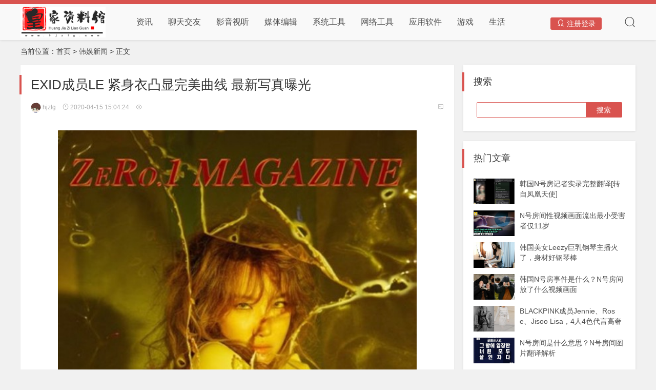

--- FILE ---
content_type: text/html
request_url: http://www.hjzlg.com/hanyuxinwen/15770.html
body_size: 6817
content:
<!DOCTYPE html>
<html>
<head>
<meta name="viewport" content="width=device-width,initial-scale=1.0,minimum-scale=1.0,maximum-scale=1.0">
<meta http-equiv="X-UA-Compatible" content="IE=edge">
<meta name="renderer" content="webkit">
<meta http-equiv="Content-Type" content="text/html; charset=utf-8">
<title>EXID成员LE 紧身衣凸显完美曲线 最新写真曝光-韩娱新闻-皇家资料馆</title>
<meta name="keywords" content="EXID,LE,曝光,紧身衣,曲线" />
<meta name="description" content="																														太美了~~口水滴答滴答~~~的~~~~~~~~~~EXID成员LE近日为某杂志最新一期拍摄了一组写真.." />
<link rel="stylesheet" href="/skin/hjzlg/css/swiper-3.3.1.min.css" type="text/css" media="all">
<link rel="stylesheet" href="/skin/hjzlg/css/style.css" type="text/css" media="all">
<link rel="stylesheet" href="/skin/hjzlg/css/iconfont.css" type="text/css" media="all">
<link href="/skin/hjzlg/images/favicon.ico" type="image/x-icon" rel="icon"/>
<script src="/skin/hjzlg/js/jquery-2.2.4.min.js" type="text/javascript"></script>
<script src="/skin/hjzlg/js/swiper-3.3.1.min.js"></script>
<script src="/skin/hjzlg/js/jquery-ias.js"></script>
<script src="/skin/hjzlg/js/jquery.lazyload.js"></script>
<script type="text/javascript" src="/e/data/js/ajax.js"></script>
</head>
<body>
<div class="header">
  <div class="wide">
    <div class="logo fl"><a href="/" title="皇家资料馆"><img src="/skin/hjzlg/images/logo.png" alt="皇家资料馆"></a></div>
    <div class="nav fl">
      <ul class="clearfix">
      <li class=""><a href="/jiaocheng/">资讯</a></li>
        <li class="li-cate"><a href="/liaotianjiaoyou/" >聊天交友</a></li>
        <li class="li-cate"><a href="/bofangqi/" >影音视听</a></li>
        <li class="li-cate"><a href="/shipinbianji/" >媒体编辑</a></li>
        <li class="li-cate"><a href="/xitonggongju/" >系统工具</a></li>
        <li class="li-cate"><a href="/wangluogongju/" >网络工具</a></li>
        <li class="li-cate"><a href="/yingyongruanjian/" >应用软件</a></li>
        <li class="li-cate"><a href="/youxixiazai/" >游戏</a></li>
        <li class="li-cate"><a href="/shenghuofuwu/" >生活</a></li>
      </ul>
    </div>
    <script src="/e/member/login/loginjs.php"></script>
    <div class="search" style="display:none">
      <form onsubmit="return checkSearchForm()" method="post" name="searchform" action="/e/search/index.php" >
        <input name="keyboard" size="11" id="edtSearch" type="text" placeholder="输入关键字" class="soneirong">
        <button class="search-submit sousuo" id="btnPost" type="submit"><i class="iconfont icon-sousuo"></i></button>
        <input type="hidden" value="title" name="show">
        <input type="hidden" value="1" name="tempid">
        <input type="hidden" value="news" name="tbname">
        <input name="mid" value="1" type="hidden">
        <input name="dopost" value="search" type="hidden">
      </form>
    </div>
  </div>
</div>
<div class="main wide">
  <div class="place mb15">当前位置：<a href="/">首页</a>&nbsp;>&nbsp;<a href="/hanyuxinwen/">韩娱新闻</a> > 正文 </div>
  <div class="left fl">
    <div class="info-main tx-box pd20">
      <div class="info-title">
        <h1>EXID成员LE 紧身衣凸显完美曲线 最新写真曝光</h1>
        <small> <span class="fr"><a href="/hanyuxinwen/15770.html#tx-comments" title="查看评论"><i class="iconfont icon-liuyan"></i> <script src=/e/public/ViewClick/?classid=32&id=15770&down=2></script></a></span> <span><a href="/e/space/listuseract.php?mid=1&tempid=16&userid=4" class="list-user"><img src="/skin/hjzlg/images/tx.jpg" alt="hjzlg"> hjzlg</a></span> <span class="mr10"><i class="iconfont icon-shizhong"></i> 2020-04-15 15:04:24</span> <span class="mr10"><i class="iconfont icon-attention"></i> <script src=/e/public/ViewClick/?classid=32&id=15770&addclick=1></script></span> </small> <i></i> </div>
      <!--<div class="mb20"> 
      	<div class="pcd_ad"><script src=/d/js/acmsd/thea13.js></script></div>
        <div class="mbd_ad"><table width="100%" height="90"style="background-color:#F88;">
    <tr align="center">
      <td style="text-align: center;color: #fff;line-height: 90px;">时人不识凌云木，直待凌云始道高</td>
    </tr>
  </table></div>
      </div>-->
      <div class="info-con mb15">
         <table align="center" border="0" cellpadding="3" cellspacing="1" width="100%">
	<tbody>
		<tr>
			<td align="center"><a href="/d/file/2020-04-15/88474cfed815a53ca1f84ae68e02b0c2.jpg" target="_blank"><img border="0" src="/d/file/2020-04-15/88474cfed815a53ca1f84ae68e02b0c2.jpg" width="700" /></a></td>
		</tr>
		<tr>
			<td align="center"><a href="/d/file/2020-04-15/dae6badc8ea1e9eecacdb8628c29ec24.jpg" target="_blank"><img border="0" src="/d/file/2020-04-15/dae6badc8ea1e9eecacdb8628c29ec24.jpg" width="700" /></a></td>
		</tr>
		<tr>
			<td align="center"><a href="/d/file/2020-04-15/7ce70eade5a1e1a6f0ec2f25659be1c6.jpg" target="_blank"><img border="0" src="/d/file/2020-04-15/7ce70eade5a1e1a6f0ec2f25659be1c6.jpg" width="700" /></a></td>
		</tr>
		<tr>
			<td align="center"><a href="/d/file/2020-04-15/a451a564f50976064617697729c2f718.jpg" target="_blank"><img border="0" src="/d/file/2020-04-15/a451a564f50976064617697729c2f718.jpg" width="700" /></a></td>
		</tr>
	</tbody>
</table>
太美了~~口水滴答滴答~~~的~~~~~~~~~~EXID成员LE近日为某杂志最新一期拍摄了一组写真.. 
      </div>
      <div class="pagebar"></div>
      <!--<div class="mb20"> 
      	<div class="pcd_ad"><script src=/d/js/acmsd/thea14.js></script></div>
        <div class="mbd_ad"><table width="100%" height="90"style="background-color:#F88;">
    <tr align="center">
      <td style="text-align: center;color: #fff;line-height: 90px;">长风破浪会有时，直挂云帆济沧海</td>
    </tr>
  </table></div>
      </div>-->
      <div class="info-tags mb20"> <i class="iconfont icon-sale"></i>  </div>
      <div class="info-zan ta-c"> <a href="javascript:;" class="share"><i class="iconfont icon-fenxiang"></i></a> <a href="JavaScript:makeRequest('/e/public/digg/?classid=32&id=15770&dotop=1&doajax=1&ajaxarea=diggnum','EchoReturnedText','GET','');" title="点个赞" class="sf-praise-sdk zan"><i class="iconfont icon-zantong"></i>
        <p><span class="sf-praise-sdk" id="diggnum"><script type="text/javascript" src="/e/public/ViewClick/?classid=32&id=15770&down=5"></script></span></p>
        </a> <a href="javascript:;" class="sponsor"><i class="iconfont icon-redpacket"></i></a> <a href="/e/member/fava/add/?classid=32&id=15770" title="收藏本文" class="ico-favorite" target="_blank"><i class="iconfont icon-xihuan"></i></a> </div>
    </div>
    <div class="info-next tx-box mb15">
      <ul class="clearfix">
        <li class="fl">上一篇：<a href='/hanyuxinwen/15769.html'>朴海镇首尔参加国会议员选举投票 口罩也很帅气</a> </li>
        <li class="fr">下一篇：<a href='/hanyuxinwen/15771.html'>全昭旻签约KINGKONG新公司 与李光洙成同门</a> </li>
      </ul>
    </div>
    <div class="info-user tx-box mb15"> <a href="/e/space/listuseract.php?mid=1&tempid=16&userid=4"><img src="/skin/hjzlg/images/tx.jpg" alt="hjzlg"></a>
      <h3 class="f-16"><a href="/e/space/listuseract.php?mid=1&tempid=16&userid=4" title="hjzlg员的主页">hjzlg <i class="iconfont icon-shouye"></i></a></h3>
      <p class="f-hui"></p>
    </div>
    <div class="info-close tx-box mb15 clearfix">
      <h2>猜你喜欢</h2>
      <ul class="clearfix img-noslt1">
        <li> <a href="/hanyuxinwen/15760.html" class="img-x"><img src="/d/file/2020-04-14/f47289a596550d7c441d86b78a04f120.jpg" alt="宝拉 休闲装展现健康完美好身材 最新写真曝光"></a>
          <h3><a href="/hanyuxinwen/15760.html">宝拉 休闲装展现健康完美好身材 最</a></h3>
        </li><li> <a href="/hanyuxinwen/15757.html" class="img-x"><img src="/d/file/2020-04-14/843c0f0cbfb1013c9a1e5e46cb1ce4b6.jpg" alt="金高银 皮肤白皙单 时装杂志封面曝光 眼皮帅气可爱"></a>
          <h3><a href="/hanyuxinwen/15757.html">金高银 皮肤白皙单 时装杂志封面曝</a></h3>
        </li><li> <a href="/hanyuxinwen/15752.html" class="img-x"><img src="/d/file/2020-04-14/495db9f7768fffa71cdd29dabcb4d50e.jpg" alt="李娜英 优雅恬静气质姣好 最新代言宣传照曝光"></a>
          <h3><a href="/hanyuxinwen/15752.html">李娜英 优雅恬静气质姣好 最新代言</a></h3>
        </li><li> <a href="/hanyuxinwen/15741.html" class="img-x"><img src="/d/file/2020-04-13/ded37d49ceaf1a7717e04f8aabd29aab.jpg" alt="tvN《花样年华》刘智泰 李宝英 主演 角色海报曝光"></a>
          <h3><a href="/hanyuxinwen/15741.html">tvN《花样年华》刘智泰 李宝英 主</a></h3>
        </li><li> <a href="/hanyuxinwen/15735.html" class="img-x"><img src="/d/file/2020-04-13/57dabd977f8fa814c10d77ff5606d842.jpg" alt="April 回归造型又美又飒令人期待 新专辑宣传照曝光"></a>
          <h3><a href="/hanyuxinwen/15735.html">April 回归造型又美又飒令人期待 </a></h3>
        </li><li> <a href="/hanyuxinwen/15734.html" class="img-x"><img src="/d/file/2020-04-13/3d39fe2277fea5aab4070cae04751186.jpg" alt="JENNIE 完美身材大秀马甲线 最新代言宣传照曝光"></a>
          <h3><a href="/hanyuxinwen/15734.html">JENNIE 完美身材大秀马甲线 最新代</a></h3>
        </li><li> <a href="/hanguodianying/15724.html" class="img-x"><img src="/d/file/2020-04-12/b9276a6d2306449d1e986aee69604f03.jpg" alt="韩国电影《The Table》林秀晶、郑有美、韩艺礼 中字下载"></a>
          <h3><a href="/hanguodianying/15724.html">韩国电影《The Table》林秀晶、郑</a></h3>
        </li><li> <a href="/hanyuxinwen/15643.html" class="img-x"><img src="/d/file/2020-04-10/bca395c23a2c0bcd48699f954b3147ee.jpg" alt="泫雅 白T牛仔裤难掩完美好身材 最新代言宣传照曝光"></a>
          <h3><a href="/hanyuxinwen/15643.html">泫雅 白T牛仔裤难掩完美好身材 最</a></h3>
        </li><li> <a href="/hanyuxinwen/15625.html" class="img-x"><img src="/d/file/2020-04-09/1292b2edbe53524cecfc7594c833d9d0.jpg" alt="新剧《Oh My Baby》最新海报曝光  张娜拉主演tvN"></a>
          <h3><a href="/hanyuxinwen/15625.html">新剧《Oh My Baby》最新海报曝光  </a></h3>
        </li><li> <a href="/hanyuxinwen/15621.html" class="img-x"><img src="/d/file/2020-04-09/a26c49dd8fb84da850f786a8f8971a83.jpg" alt="孔晓振 碎花裙演绎春日浪漫 代言宣传照曝光"></a>
          <h3><a href="/hanyuxinwen/15621.html">孔晓振 碎花裙演绎春日浪漫 代言宣</a></h3>
        </li>      </ul>
    </div>
    <div id="tx-comments" class="tx-box mb20 pd20">      
      <!--评论框-->
      <div class="post tx-comment" id="divCommentPost">
        <div class="pl-520am" data-id="15770" data-classid="32" data-showhot="0"></div>
<script type="text/javascript" src="/e/extend/lgyPl/api.js"></script>        
      </div>
    </div>
  </div>
  <div class="right side-box fr ">
      <dl class="function" id="divSearchPanel">
        <dt class="function_t">搜索</dt>
        <dd class="function_c">
          <div>
            <form onsubmit="return checkSearchForm()" method="post" name="searchform" action="/e/search/index.php" >
              <input type="text" name="keyboard" size="11"/>
              <input type="submit" value="搜索"/>
              <input type="hidden" value="title" name="show">
        <input type="hidden" value="1" name="tempid">
        <input type="hidden" value="news" name="tbname">
        <input name="mid" value="1" type="hidden">
        <input name="dopost" value="search" type="hidden">
            </form>
          </div>
        </dd>
      </dl>
      <!--<dl class="function" id="gg1">
            <dt style="display:none;"></dt>
            <dd class="function_c">
              <div><script src=/d/js/acmsd/thea1.js></script></div>
            </dd>
          </dl>-->
      <dl class="function" id="divtxhotlist">
        <dt class="function_t">热门文章</dt>
        <dd class="function_c">
          <ul>
                      <li class="tx-imglist"><a href="/hanyuxinwen/15320.html" title="韩国N号房记者实录完整翻译[转自凤凰天使]"><span class="tx-imglist-box" style="height:50px;"><img src="/d/file/2020-03-23/bd0663e37c501e6794e34afd62d6a4eb.jpg" alt="韩国N号房记者实录完整翻译[转自凤凰天使]"></span>
              <p>韩国N号房记者实录完整翻译[转自凤凰天使]</p>
              </a></li>
                        <li class="tx-imglist"><a href="/hanyuxinwen/15318.html" title="N号房间性视频画面流出最小受害者仅11岁"><span class="tx-imglist-box" style="height:50px;"><img src="/d/file/2020-03-23/229f12d2fbf467b90a2886e1d710f669.jpg" alt="N号房间性视频画面流出最小受害者仅11岁"></span>
              <p>N号房间性视频画面流出最小受害者仅11岁</p>
              </a></li>
                        <li class="tx-imglist"><a href="/hanyuxinwen/15782.html" title="韩国美女Leezy巨乳钢琴主播火了，身材好钢琴棒"><span class="tx-imglist-box" style="height:50px;"><img src="/d/file/2020-04-15/a14c35512da19e41d573b8aa2f4887fb.jpg" alt="韩国美女Leezy巨乳钢琴主播火了，身材好钢琴棒"></span>
              <p>韩国美女Leezy巨乳钢琴主播火了，身材好钢琴棒</p>
              </a></li>
                        <li class="tx-imglist"><a href="/hanyuxinwen/15316.html" title="韩国N号房事件是什么？N号房间放了什么视频画面"><span class="tx-imglist-box" style="height:50px;"><img src="/d/file/2020-03-23/89c4a6b2d78890de5a94876fbdc87a9d.jpg" alt="韩国N号房事件是什么？N号房间放了什么视频画面"></span>
              <p>韩国N号房事件是什么？N号房间放了什么视频画面</p>
              </a></li>
                        <li class="tx-imglist"><a href="/hanyuxinwen/17498.html" title="BLACKPINK成员Jennie、Rose、Jisoo Lisa，4人4色代言高奢品牌"><span class="tx-imglist-box" style="height:50px;"><img src="/d/file/2020-06-26/smalld2ee260e29149f589a49af3953eaf5901593166792.jpg" alt="BLACKPINK成员Jennie、Rose、Jisoo Lisa，4人4色代言高奢品牌"></span>
              <p>BLACKPINK成员Jennie、Rose、Jisoo Lisa，4人4色代言高奢品牌</p>
              </a></li>
                        <li class="tx-imglist"><a href="/hanyuxinwen/15319.html" title="N号房间是什么意思？N号房间图片翻译解析"><span class="tx-imglist-box" style="height:50px;"><img src="/d/file/2020-03-23/8df6a07a3f6031f17c2cf2e6b34890d9.jpg" alt="N号房间是什么意思？N号房间图片翻译解析"></span>
              <p>N号房间是什么意思？N号房间图片翻译解析</p>
              </a></li>
                        <li class="tx-imglist"><a href="/hanyuxinwen/15704.html" title="金智秀的亲姐姐金智允颜值也是爆表啊，虽然已是两个孩子的妈妈"><span class="tx-imglist-box" style="height:50px;"><img src="/d/file/2020-04-11/b57b10792c5d2b77424d7cfb23cbbe17.jpg" alt="金智秀的亲姐姐金智允颜值也是爆表啊，虽然已是两个孩子的妈妈"></span>
              <p>金智秀的亲姐姐金智允颜值也是爆表啊，虽然已是两个孩子的妈妈</p>
              </a></li>
                        <li class="tx-imglist"><a href="/hanyuxinwen/18059.html" title="新剧《当我最漂亮的时候》林秀香选河锡辰还是金志洙？"><span class="tx-imglist-box" style="height:50px;"><img src="/d/file/2020-07-31/small3ea2a3cd7807cc0ffdab1f5b835fb11e1596200347.jpg" alt="新剧《当我最漂亮的时候》林秀香选河锡辰还是金志洙？"></span>
              <p>新剧《当我最漂亮的时候》林秀香选河锡辰还是金志洙？</p>
              </a></li>
                        <li class="tx-imglist"><a href="/hanyuxinwen/15434.html" title="N号房背后的韩娱圈大瓜,赵博主曝光了朱镇模聊天记录"><span class="tx-imglist-box" style="height:50px;"><img src="/d/file/2020-03-27/4d578df667738b53bf4a703c02db817f.jpg" alt="N号房背后的韩娱圈大瓜,赵博主曝光了朱镇模聊天记录"></span>
              <p>N号房背后的韩娱圈大瓜,赵博主曝光了朱镇模聊天记录</p>
              </a></li>
                        <li class="tx-imglist"><a href="/hanyuxinwen/16646.html" title="《蒙面歌王》历代长期连胜歌王Top5大盘点"><span class="tx-imglist-box" style="height:50px;"><img src="/d/file/2020-05-13/smalldc71278a508a0d5e4a8e0ecdef0e33631589367164.jpg" alt="《蒙面歌王》历代长期连胜歌王Top5大盘点"></span>
              <p>《蒙面歌王》历代长期连胜歌王Top5大盘点</p>
              </a></li>
                      </ul>
        </dd>
      </dl>
      <!--<dl class="function" id="gg1">-->
           <!-- <dt style="display:none;"></dt>-->
          <!--  <dd class="function_c">-->
            <!--  <div><script src=/d/js/acmsd/thea2.js></script></div>-->
           <!-- </dd>-->
       <!--   </dl>-->
      <dl class="function" id="divrandtag">
      	<dt class="function_t">热门标签</dt>
        	<dd class="function_c">
            	<div>
                    <a href="/e/tags/?tagname=N%E5%8F%B7%E6%88%BF"  target="_blank" title="56个话题" class="tags6">N号房</a>        <a href="/e/tags/?tagname=%E5%AE%8B%E4%BB%B2%E5%9F%BA"  target="_blank" title="44个话题" class="tags1">宋仲基</a>        <a href="/e/tags/?tagname=%E5%AE%8B%E6%85%A7%E4%B9%94"  target="_blank" title="39个话题" class="tags6">宋慧乔</a>        <a href="/e/tags/?tagname=%E9%87%91%E5%9C%A8%E4%B8%AD"  target="_blank" title="33个话题" class="tags2">金在中</a>        <a href="/e/tags/?tagname=%E9%87%91%E8%AF%B7%E5%A4%8F"  target="_blank" title="25个话题" class="tags2">金请夏</a>        <a href="/e/tags/?tagname=%E7%B4%A0%E5%AA%9B%E6%A1%88"  target="_blank" title="23个话题" class="tags0">素媛案</a>        <a href="/e/tags/?tagname=%E6%9E%97%E5%85%81%E5%84%BF"  target="_blank" title="18个话题" class="tags5">林允儿</a>        <a href="/e/tags/?tagname=%E6%9C%B4%E6%B5%B7%E9%95%87"  target="_blank" title="16个话题" class="tags2">朴海镇</a>        <a href="/e/tags/?tagname=%E5%AE%8B%E6%99%BA%E5%AD%9D"  target="_blank" title="14个话题" class="tags5">宋智孝</a>        <a href="/e/tags/?tagname=%E5%AF%84%E7%94%9F%E8%99%AB"  target="_blank" title="13个话题" class="tags2">寄生虫</a>        <a href="/e/tags/?tagname=%E6%9C%BA%E6%99%BA%E7%9A%84%E5%8C%BB%E7%94%9F%E7%94%9F%E6%B4%BB"  target="_blank" title="11个话题" class="tags5">机智的医生生活</a>        <a href="/e/tags/?tagname=%E9%87%91%E8%B5%9B%E7%BA%B6"  target="_blank" title="11个话题" class="tags3">金赛纶</a>        <a href="/e/tags/?tagname=%E6%A2%A8%E6%B3%B0%E9%99%A2class"  target="_blank" title="8个话题" class="tags0">梨泰院class</a>        <a href="/e/tags/?tagname=%E5%B4%94%E9%92%9F%E8%AE%AD%E8%A2%AB%E5%88%A4%E5%88%911%E5%B9%B4"  target="_blank" title="6个话题" class="tags0">崔钟训被判刑1年</a>        <a href="/e/tags/?tagname=%E7%BB%93%E8%BF%87%E4%B8%80%E6%AC%A1%E4%BA%86"  target="_blank" title="4个话题" class="tags0">结过一次了</a>        <a href="/e/tags/?tagname=%E6%9D%8E%E4%B8%96%E8%8B%B1"  target="_blank" title="4个话题" class="tags6">李世英</a>        <a href="/e/tags/?tagname=%E5%A4%A9%E6%B0%94%E5%A5%BD%E7%9A%84%E8%AF%9D"  target="_blank" title="3个话题" class="tags6">天气好的话</a>        <a href="/e/tags/?tagname=%E7%94%B3%E4%B8%96%E6%99%AF"  target="_blank" title="2个话题" class="tags0">申世景</a>        <a href="/e/tags/?tagname=%E6%9C%B4%E5%96%84%E6%85%A7"  target="_blank" title="2个话题" class="tags0">朴善慧</a>        <a href="/e/tags/?tagname=%E5%9C%A8%E7%BA%BF%E7%BF%BB%E8%AF%91"  target="_blank" title="1个话题" class="tags3">在线翻译</a>        <a href="/e/tags/?tagname=%E9%87%91%E7%B4%A0%E6%81%A9"  target="_blank" title="1个话题" class="tags5">金素恩</a>        <a href="/e/tags/?tagname=%E6%88%91%E4%BC%9A%E5%8E%BB%E6%89%BE%E4%BD%A0"  target="_blank" title="1个话题" class="tags2">我会去找你</a>                    </div>
             </dd>
        </dl>    
      <div class="fixed-location">
        <div class="fixed-con">
          <dl class="function" id="gg1">
            <dt style="display:none;"></dt>
            <dd class="function_c">
              <div><script src=/d/js/acmsd/thea3.js></script></div>
            </dd>
          </dl>
        </div>
      </div>
    </div>
</div>
<div class="main-location"></div>
<div class="footer">
  <dl class="wide">
    <dd>
      <h2></h2>
      <ul>
        <li><a href="/about.html">关于我们</a></li>
        <li></li>
        <li></li>
        <li></li>
      </ul>
    </dd>
    <dd>
      <h2></h2>
      <ul>
        <li><a href="/contactus.html">联系我们</a></li>
        <li></li>
        <li></li>
        <li></li>
      </ul>
    </dd>
    <dd>
      <h2></h2>
      <ul>
        <li><a href="/copyright.html">版权声明</a></li>
        <li></li>
        <li></li>
        <li></li>
      </ul>
    </dd>
    <dd>
      <h2></h2>
      <ul>
        <li><a href="/ad.html">广告联系</a></li>
        <li></li>
        <li></li>
        <li></li>
      </ul>
    </dd>
  </dl>
</div>
<div class="copy">
  <div class="wide"> Powered By <a href="http://www.hjzlg.com" title="皇家资料馆" target="_blank">皇家资料馆</a> Copyright © 2022<script>
var _hmt = _hmt || [];
(function() {
  var hm = document.createElement("script");
  hm.src = "https://hm.baidu.com/hm.js?7811b43d7ee9b01bfdf538be27efa395";
  var s = document.getElementsByTagName("script")[0]; 
  s.parentNode.insertBefore(hm, s);
})();
</script></div>
</div>
<script>
(function(){
    var bp = document.createElement('script');
    var curProtocol = window.location.protocol.split(':')[0];
    if (curProtocol === 'https') {
        bp.src = 'https://zz.bdstatic.com/linksubmit/push.js';
    }
    else {
        bp.src = 'http://push.zhanzhang.baidu.com/push.js';
    }
    var s = document.getElementsByTagName("script")[0];
    s.parentNode.insertBefore(bp, s);
})();
</script>


<script src="/skin/hjzlg/js/main.js"></script>
<div class="sponsor-box pop-box" style="display:none;">

  <div class="pop-off1"></div>
</div>
<div class="share-box pop-box" style="display:none;">
  <div class="pop-con">
    <h2><a href="javascript:void(0)" class="pop-off fr"><i class="iconfont icon-guanbi1"></i></a>在线分享</h2>
    <div class="pd20">
      <div class="bdsharebuttonbox"><a href="#" class="bds_more" data-cmd="more"></a><a href="#" class="bds_qzone" data-cmd="qzone" title="分享到QQ空间"></a><a href="#" class="bds_tsina" data-cmd="tsina" title="分享到新浪微博"></a><a href="#" class="bds_tqq" data-cmd="tqq" title="分享到腾讯微博"></a><a href="#" class="bds_renren" data-cmd="renren" title="分享到人人网"></a><a href="#" class="bds_weixin" data-cmd="weixin" title="分享到微信"></a></div>
      <script>window._bd_share_config={"common":{"bdSnsKey":{},"bdText":"","bdMini":"2","bdMiniList":false,"bdPic":"","bdStyle":"0","bdSize":"32"},"share":{}};with(document)0[(getElementsByTagName('head')[0]||body).appendChild(createElement('script')).src='/static/api/js/share.js?v=89860593.js?cdnversion='+~(-new Date()/36e5)];</script> </div>
  </div>
  <div class="pop-off1"></div>
</div>
<div class="gotop" style="display:none"><i class="iconfont icon-dingbu"></i></div>
</body>
</html>

--- FILE ---
content_type: text/html; charset=utf-8
request_url: http://www.hjzlg.com/e/extend/lgyPl/list.php?ajax=1&_t=1768716403000
body_size: 181
content:
{"err_msg":"success","data":[],"total":0,"pageTotal":0,"pageSize":20,"pageIndex":1,"id":"15770","classid":"32","onclick":186,"hasmore":0,"info":"\u8bfb\u53d6\u4fe1\u606f\u8bc4\u8bba\u6210\u529f\uff01"}

--- FILE ---
content_type: text/css
request_url: http://www.hjzlg.com/skin/hjzlg/css/style.css
body_size: 10282
content:
html{-webkit-text-size-adjust:none;word-wrap:break-word;word-break:break-all}*{-webkit-box-sizing:border-box;-moz-box-sizing:border-box;box-sizing:border-box;outline:0}body{margin:0px;padding:0px;background: #F1F1F1; color:#333333;font-size:14px;font-family: "Microsoft YaHei", Verdana, sans-serif;line-height: 1.5;}
a{text-decoration: none;color:#4e4e4e;transition: all 0.35s ease 0s;outline:0;}a:hover{color: #c00;text-decoration: none;}img{max-width:100%; height:auto; width:auto\9; border:0;vertical-align:middle;}div, h1, h2, h3, h4,h5, p, form, ul, label, input, textarea, img, span, dl, dt, dd{margin:0px;padding:0;outline: 0;}h1, h2, h3, h4,h5,h6{font-weight: normal;}input, textarea,button,form{font-size:14px;font-family: "Microsoft YaHei", Verdana, sans-serif;-webkit-appearance: none;}li{list-style-type: none;}.clear{clear:both;}.fl{float:left;}.fr{float:right;}.wide{width:1200px;margin:0 auto;}.img-d img,.dp-b{display:block;width:100%}.mb5{margin-bottom:5px}.mb10{margin-bottom:10px}.mb15{margin-bottom:15px}.mb20{margin-bottom:20px}.mb30{margin-bottom:30px}.mb40{margin-bottom:40px}.mr10{margin-right:10px}.ml10{margin-left:10px}.f-30{font-size:30px}.f-22{font-size:22px}.f-20{font-size:20px}.f-18{font-size:18px}.f-16{font-size:16px}.f-15{font-size:15px}.f-14{font-size:14px}.f-10{font-size:1em}.f-12{font-size:12px}.f-8{font-size:.75em}.f-bold{font-weight:bold}.f-wthie{color:#fff}.pd3{padding:3px}.pd5{padding:5px}.pd10{padding:10px}.pd10-1{padding:10px 0}.pd10-b{padding-bottom:10px}.pd15{padding:15px}.pd20{padding:20px}.pd15-1{padding:15px 0}.pd15-2{padding:0 15px}.pd20-1{padding:20px 0}.pd20-2{padding:0 20px}.pd30{padding:30px}.pd40{padding:40px 0}.pd60{padding:60px 0}.bgh{background-color:#f8f8f8}.bgb{background-color:#fff}.bg-gray1{background-color:#f8f8f8}.bg-white{background-color:#fff}.bg-red{background-color: #FF5722}.bg-orange{background-color: #F7B824}.bg-green{background-color: #009688}.bg-cyan{background-color: #ff8ca7}.bg-blue{background-color: #1E9FFF}.bg-black{background-color: #393D49}.bg-gray{background-color: #eee}.lh-50{line-height:50px;}.f-grenn{color:#164a0e}.f-grenn1{color:#093}.f-hui{color:#888}.f-hui1,.f-hui1 a{color:#bbb}.bc-senhui{background-color:#34495e;color:#fff}.border-b{border-bottom:1px solid #eee;}.i60{line-height:20px;height:60px;overflow:hidden}.i40{line-height:20px;height:40px;overflow:hidden}.i22{line-height:24px;height:24px;overflow:hidden}.i18{line-height:18px;height:18px;overflow:hidden}.border{border:1px solid #ddd;}.wide::after,.clearfix::after,.side-box dl dd::after,.side-box dl dd ul::after,.row:before, .row:after{display: table;content: " ";clear: both;}.f-bai,.f-bai a{color: #fff;}.f-bold{font-weight: bold;}.ta-c{text-align: center;}.ta-r{text-align: right;}.f-zi{color: #c10e60;}.bc-red{background: #C10E60;}.border-red{border: 1px solid #ff7777;}.border-red-b{border-bottom: 1px solid #ff7777;}.w50{width: 49%;}.img-x{overflow:hidden}.img-x img{transition:all .5s ease 0s;display:block;width:100%;}.img-x img:hover{-webkit-transform:scale(1.02);transform:scale(1.02)}.row{margin-left: -8px;margin-right: -8px;}[class*='col-']{float: left;min-height: 1px;padding-left: 8px;padding-right: 8px; width: 10%; position: relative;}
.ul-30 li{line-height: 30px;height: 30px;overflow: hidden;}
/* 分页条 */
.pagebar{width: 100%;text-align: center;padding:15px;}
.pagebar a,.pagebar .now-page{padding:5px 12px;color: #888;font-size: 12px;display:inline-block;background:#e9e9e9;margin:0 2px 3px 0;border-radius: 2px;}
.pagebar a:hover,.pagebar .now-page{color: #FFF;}
.ias-trigger,.pagination-loading,.ias-noneleft,.ias-spinner{text-align:  center;font-size: 16px;line-height: 40px;padding: 8px; border-radius: 4px;float:left;width:100%;color:#999;}
.ias-trigger a{display: block;width: 100%;color:#999;}
.ias-trigger a:hover{background: #f1f1f1;}
/* 评论 */
.tx-comments>ul.msg{margin-bottom:8px;border:1px solid #ddd;padding:10px;border-radius:4px;}
.tx-comments{margin-bottom:10px;}
ul.msg img.avatar{float:left;margin-right:10px;border-radius:4px;width:45px;height:45px;border-radius:50%;-webkit-transition:.4s;-webkit-transition:-webkit-transform .4s ease-out;transition:transform .4s ease-out;-moz-transition:-moz-transform .4s ease-out;}
li.msgname:hover img.avatar,.commons li:hover img{transform:rotateZ(60deg);-webkit-transform:rotateZ(60deg);-moz-transform:rotateZ(60deg)}
ul.msg li.msgname p.commentname{line-height:23px;font-size:12px;margin-bottom:3px;}
ul.msg li.msgname small{color:#aaa;font-size:12px;}
ul.msg li.msgname small a{display:none;}
ul.msg:hover li.msgname small a{display:inline-block;}
ul.msg li ul.msg{margin-top:12px;padding:10px;border:1px solid #ededed;border-radius:4px;box-shadow: 0 0 2px rgba(0,0,0,0.05);}



.header{border-top-style: solid;border-top-width:8px;background-color: #F9F9F9;position: fixed;width: 100%;top:0;left: 0;z-index: 1999;box-shadow: 0 1px 4px rgba(0,0,0,.1);}
.header .wide{position: relative;}
.header .logo{max-width: 250px;line-height:1;overflow: hidden;margin-right: 30px;padding:5px 0;}
.logo img{height:60px;width: auto;}

@keyframes navli{from {width:0;}to {width:100%;}}
.nav>ul>li{float: left;position: relative;font-size: 16px;margin-left:30px;}
.nav>ul>li>a{line-height:70px;display: block;position:relative;}
.nav>ul>li>a::after{content: "";display: block; position: absolute;left:50%;bottom:-1px;height:4px;width: 0;-webkit-transition:all .4s;-moz-transition:all .4s;-o-transition:all .4s;transition:all .4s}
.nav li a:hover::after,.nav li.on a::after{width:100%;margin-left: -50%;}
.nav li ul,.user-gn>ul{position: absolute;left: 0;top:78px;padding:0;z-index: 10;-webkit-transition:all .4s;-moz-transition:all .4s;-o-transition:all .4s;transition:all .4s;opacity: 0;visibility: hidden;}
.nav li ul::before,.user-gn>ul::before{display: table;content: " ";clear: both; width: 0;height: 0;border-left: 8px solid transparent!important;border-right: 8px solid transparent!important;position:absolute;left:25px;top:-5px;z-index:9;border-bottom-style: solid;border-bottom-width: 8px;}
.nav li.hover ul,.user-gn.hover>ul{top:67px;opacity: 1;visibility:visible;}
.nav li ul li a,.user-gn>ul li a{display: block;white-space: nowrap;padding:0 20px;color:#eee;font-size:14px;line-height:36px;}
.nav li ul li a:hover,.user-gn>ul li a:hover,.tg-btn:hover,.tx-btn:hover{color: #fff;filter:alpha(opacity=90);-moz-opacity:0.9;-khtml-opacity: 0.9;opacity: 0.9;}
.nav>ul>li>i.iconfont{display:none;}
.nav-on{margin-right: 10px;display: none;}
.nav-on i{font-size: 22px;}

.login{position: absolute;right: 0;top:0;}
.login>a,.login .user-gn{position: relative;line-height:70px;}
.login .login-on{padding: 4px 12px;color: #fff;border-radius: 3px;}
.login .search-on i{font-size: 22px;margin-left: 40px;}
.login .user-gn{margin-right: 30px;}
.login .user-gn>a{display: inline-block;max-width: 100px;overflow: hidden;}
.search{position: absolute;right: 0;top:70px;}
.search input{width: 280px;line-height: 32px;height: 32px;border-style: solid;border-width: 1px;padding:0 10px;}
.search button{position: absolute;right: 0;top:0;width: 50px;height: 32px;line-height: 32px;text-align: center; border: 0;color: #fff; }
.pop-box{position:fixed;top:0;left:0;width:100%;height:100%;background:rgba(0,0,0,0.8);z-index:1999;}
.pop-con{position:absolute;left:50%;top:50%;width:400px;margin-left:-200px;z-index:10;background:#fff;border-radius:2px;font-size:14px;box-shadow: 0 2px 2px rgba(0, 0, 0, 0.05), 0 1px 0 rgba(0, 0, 0, 0.05);-webkit-transform: translateY(-50%);-ms-transform: translateY(-50%);-o-transform: translateY(-50%);transform: translateY(-50%);}
.pop-off1{position:absolute;left:0;top:0;width:100%;height:100%;z-index:9;}
.pop-con>h2{line-height:45px;height:45px;padding:0 15px;font-size:18px;background-color:#f1f1f1;border-bottom:1px solid #ddd;border-radius: 2px 2px 0 0;}
.login-box input{width:100%;line-height:40px;height:40px;padding:0 8px;border:1px solid #ddd;border-radius:3px;color:#5e5e5e;}
.login-box input#btnPost{color:#fff;font-size:16px;border:0;cursor: pointer;}
.login-box .pop-con>p{padding:0 10px;}
.login-box .pop-con dd{margin-bottom: 15px;}
.login-box #ds-login{text-align: center;}
#ds-login .ds-icons-32 a{float:none!important;display:inline-block;}

.main{padding:90px 0 0 0;position:relative;}
.tx-box{background: #fff;box-shadow: 0 0 1px rgba(0, 0, 0, 0.1);}
.left{width: 70.5%;}.left1{width: 100%;}
.right{width: 28%;}

.index-flash{width: 380px;height: 450px;}
.swiper-container{width: 100%; height: 100%;} 
.swiper-slide{text-align: center; font-size: 15px; background: #fff; /* Center slide text vertically */ display: -webkit-box; display: -ms-flexbox; display: -webkit-flex; display: flex; -webkit-box-pack: center; -ms-flex-pack: center; -webkit-justify-content: center; justify-content: center; -webkit-box-align: center; -ms-flex-align: center; -webkit-align-items: center; align-items: center;}
.swiper-slide a{display: block;position: relative;width:100%;}
.swiper-slide a img{width:100%;height:auto; -o-object-fit: cover;object-fit: cover;}
.flash-noslt .swiper-slide a img{height:450px;}
.swiper-slide a p{position: absolute;width: 100%;left: 0;bottom: 0;background: rgba(0,0,0,0.3);padding:10px;color: #eee;}
.swiper-pagination{bottom: auto;top:10px;height: 18px;}
.swiper-button-next{right:0;}
.swiper-button-prev{left:0;}
.swiper-button-next,.swiper-button-prev{background-image: none;line-height: 44px;color: #aaa;text-align: center;}
.swiper-button-next i,.swiper-button-prev i{font-size: 22px;}
.swiper-button-next:hover,.swiper-button-prev:hover{background-color:rgba(0,0,0,0.2);}
.swiper-pagination-bullet{background: #fff;}

.index-hot{width: 452px;padding:40px 15px 15px 15px;position: relative;}
.index-hot>span{position: absolute;top:0;left: 10px;padding: 5px 15px;color: #fff;font-size: 15px;}
.index-hot li{padding: 12px 0;border-top: 1px dashed #eee;}
.index-hot li:nth-child(1){border: 0;}
.index-hot li h2{line-height:24px;height:24px;white-space: nowrap;overflow: hidden;text-overflow: ellipsis;}

.index-hot-on,.index-flash-on{width:100%;}

.tx-title{line-height: 30px;font-size: 22px;padding: 0 18px;border-left-style: solid;border-left-width: 4px;margin-left: -2px}
.tx-list .post{border-bottom: 1px solid #eee;}
.tx-list .post:hover{background: #f9f9f9;}
.tx-list .post-txt{padding: 30px 20px 30px 300px;position: relative;min-height: 250px;}
.tx-list .post-noimg{padding: 30px 20px; min-height: inherit;}
.post-txt .list-img{position: absolute;left: 20px;top: 30px;width: 260px;height: 190px;}
.list-img{display: block;overflow: hidden;text-align:center;}
.list-img img{text-align:center;}
.list-img a.list-cate{position: absolute;left: 4px;top:4px;background: rgba(0,0,0,0.5);color: #fff;padding: 3px 12px;border-radius: 1px;font-size:12px;}
.list-user{display:inline-block;color: #aaa; margin-right: 10px;}
.list-user img{width: 20px;height: 20px;border-radius: 50%;vertical-align: middle;}
.post>dt{line-height: 30px;max-height: 60px;overflow: hidden;margin-bottom: 15px;}
.post>dd>p{line-height: 22px;max-height: 66px;overflow: hidden;color: #666;font-size: 15px;}
.post>dd>small,.post-img>dd>small,.info-title small{display: block;font-size: 12px;color: #aaa;line-height:20px;}
.post>dd>small i,.post-img>dd>small i,.info-title small i,.tg-list li p span i{font-size: 12px;color: #aaa;}
.list-img-many a{display:block;width:32%;float:left;margin-right:2%;}
.list-img-many a:last-child{float:right;margin-right:0;}
.img-noslt .img-x img{width:100%;-o-object-fit: cover;object-fit: cover;}
.img-noslt1 .img-x img{height:120px; -o-object-fit: cover;object-fit: cover;}
.img-noslt .img-y img{width:50%;height:55px;-o-object-fit: cover;object-fit: cover; margin:15px auto;min-height:90px;}
.img-y{overflow:hidden;} 
.tx-list-img{margin-left: -2%;}
.tx-list-img1{margin-left: -1%;}
.post-img{border: 1px solid #ddd;background: #fff;padding-bottom: 10px;float: left;margin-bottom: 18px;}
.post-img:hover{box-shadow: 0 1px 4px rgba(0,0,0,.1);}
.post-img dt,.post-img dd small{display: block;padding: 15px 10px 0 10px;}
.post-img dt{line-height: 22px; height: 59px;overflow: hidden;font-size: 15px;margin-bottom:0;}
.tx-list-img .ias-trigger,.tx-list-img1 .ias-trigger,.tx-list-img .pagination-loading{text-align:  center;font-size: 16px;line-height: 45px;padding: 0; border-radius: 4px;border: 1px solid #ddd;background: #fff;}
.post-img3{width: 31.33%;margin-left: 2%;}
.post-img4{width: 15%;margin-left: 1%;}
.tx-list-img .ias-trigger{margin-left: 2%;}
.tx-list-img1 .ias-trigger{margin-left: 1%;}


.side-box dl{box-shadow: 0 1px 4px rgba(0,0,0,.1);background: #fff;padding: 15px 20px 20px;margin-bottom: 20px;}
.side-box dl dt,.info-close h2,.tx-title1{font-size: 18px;color: #393939;border-left-style: solid;border-left-width: 4px;margin-left: -22px;margin-bottom: 15px;padding: 5px 0 5px 18px;text-align: left;}
.side-box dl dd{line-height: 24px;}
.side-box dl dd ul li{margin-bottom: 10px;max-height: 48px;overflow: hidden;}
.side-box #divSearchPanel dd{padding:2%;}
.side-box #divSearchPanel dd form{ height:30px;border-radius: 2px;border-style:solid;border-width:1px;}
.side-box #divSearchPanel input[type="text"]{line-height: 28px;height: 28px;width: 72%;float: left;padding-left: 1%;clear: left; border:0px;}
.side-box #divSearchPanel input[type="submit"]{color: #FFFFFF;float: right;height: 28px;line-height:28px;width: 25%; border:0px;}
#divCalendar .function_t{display:none;}
#divCalendar table{width:100%; table-layout:fixed}
#divCalendar caption{text-align:center;height:24px;margin:0px;padding:0px;font-size:0.875em;font-weight:bold;}
#divCalendar caption a{padding:0px;}
#divCalendar th{color: #FFFFFF;text-transform: uppercase;height:26px;background-color: #CCCCCC;}
#divCalendar td{text-align:center;background:#F0F0F0;border:0;height:30px;line-height:30px;}
#divCalendar td.pad{background:none}
#divCalendar td a{display:block;line-height:30px;color:#FFFFFF;}
.side-box #divMisc dd ul li{display: inline-block;width: 50%;}
.side-box #divMisc dd ul li a{padding-left:0; background-image:none;}
.side-box #divNavBar dd ul li,.side-box #divLinkage dd ul li,.side-box #divFavorites dd ul li,.side-box #divArchives dd ul li{width: 50%; float: left;position: relative;}
.side-box dl#divTags ul li{float: left;margin-right: 10px;}
.side-box #divCatalog>dd>ul>li{border-bottom: 1px dashed #ddd;}
.side-box #divCatalog>dd>ul>li>a,.side-box #divCatalog>dd>ul>li>ul>li>a{margin-bottom: 10px;display: block;}
.side-box #divCatalog dd ul li{max-height: none;}
.side-box #divCatalog dd ul li ul{padding-left: 20px;}
.fixedbox-on{position: fixed;top:90px;z-index: 999;animation-play-state:running;}
.fixedbox-off{position:absolute;right:0;bottom:0;top:auto;}


.links{padding: 15px 20px 20px;margin-bottom: 20px;}
.links h2{font-size: 18px;color: #393939;border-left-style: solid;border-left-width: 4px;margin-left: -22px;margin-bottom: 15px;padding: 5px 0 5px 18px;text-align: left;}
.links ul li{float: left;margin: 0 12px 8px 0;}

.footer{padding: 26px 0;position: relative;z-index: 998;border-top: 1px solid #E4E3EA;background: #F9F9F9;}
.footer dl dd{width: 16%;margin-right:4%;padding: 0 10px; float: left;border-right: 1px solid #E4E3EA;}
.footer dl dd:nth-child(4){float:right;margin-right: 0;padding: 0; width: 38%;border: 0;}
.footer dl dd h2{font-size: 18px;margin-bottom: 12px;}
.footer dl dd ul li{margin-bottom: 6px;}

.copy{color: #ddd;font-size:12px;padding: 15px 0;text-align: center;filter:alpha(opacity=85); -moz-opacity:0.85; -khtml-opacity: 0.85;opacity: 0.85;position: relative;}
.copy a{color: #eee;}
.gotop{position:fixed;bottom:40px;right:20px;width:50px;height:50px;line-height:50px;text-align:center;background-color: #FFF;border: 1px solid #ccc;border-radius: 50%;cursor:pointer;z-index: 1999;}
.gotop:hover{color:#fff;border-style: solid;border-width: 1px;}


.info-title{margin-bottom: 30px;position: relative;}
.info-title h1{font-size: 26px;margin-bottom: 14px;}
.info-title > i{position: absolute;left: -22px;top:0;width: 4px;height: 38px;display: inline-block;}
.info-con{line-height: 1.7;font-size: 16px;}
.info-con p,.info-con h2,.info-con h3,.info-con h4{margin-bottom: 0.8em;}
.info-con ol li{list-style: decimal;}
.info-con h2,.info-con h3{border-left-style: solid;border-left-width: 4px;background-color: rgba(102, 128, 153, 0.05);padding: 10px 20px;border-radius:3px;font-size:1.125em;}
.info-con img{max-width:100%!important;height:auto!important}
.info-con h3{font-size:1em;}
.info-con blockquote {border-left: 10px solid rgba(102, 128, 153, 0.075);background-color: rgba(102, 128, 153, 0.05);border-radius:0 5px 5px 0;padding: 15px 20px; margin-left:0;margin-right:0;margin-bottom: 0.6em;color:#666;}
.ytuser-buy-box{border:1px dotted #fcb8b8;background-color:#ffffef;padding:15px 20px 5px 20px;border-radius:4px;}
.ytuser-buy-box input[type="submit"]{color:#fff;border-radius:3px;border:0;cursor:pointer;}

.info-user{padding: 10px 15px 10px 95px;position: relative;min-height: 80px;}
.info-user>a>img{position: absolute;left: 15px;top:10px;width: 60px;height: 60px;border-radius: 50%;}
.info-user>h3{line-height: 32px;}

.info-tags{line-height: 30px;min-height:30px;position: relative;padding-left: 28px;}
.info-tags i{position: absolute;left: 0;top:0;line-height: 30px;}
.info-tags a{display: inline-block;padding: 0 12px;background: #f1f1f1;margin: 0 8px 8px 0;border-radius: 2px;}
.info-tags a:hover{color: #fff;}

.info-zan>a{display: inline-block;width: 60px;height: 60px;border-radius: 50%;text-align: center;margin: 0 9px;color: #eee;overflow: hidden;}
.info-zan>a:hover{color: #fff;}
.info-zan>a.zan{line-height: 18px;padding-top: 11px;font-size: 12px;background:#FF6838;}
.info-zan>a i{font-size: 22px;color: #999;line-height: 20px;line-height: 60px;color: #eee;}
.info-zan>a.zan i{line-height: 20px;}
.info-zan>a.share{background:#34A9FF;}
.info-zan>a.sponsor{background: #19A094;}
.info-zan>a.ico-favorite{background: #f00;line-height:60px;font-size:12px;}


.info-next{padding: 15px;}
.info-next li{width: 48%;}
.info-next li.fr{text-align: right;}

.info-close{padding: 15px 20px 10px 20px;}
.info-close>ul{margin-left:-2%;}
.info-close ul li{width:18%;float:left;margin-left:2%;margin-bottom:10px;}
.info-close ul li h3{line-height:18px;height:36px;overflow:hidden;margin-top:6px;font-size:14px;}
.sponsor-box ul{padding: 10px;}
.sponsor-box ul li{width: 50%;padding: 5px;float: left;text-align: center;}


.tx-author{position: relative;height: 220px; background:url(../images/user-bg.jpg) no-repeat center
0 #F9F9F9;background-size:auto 150px;border-bottom: 1px solid #eee;}
.author-box{position: absolute;left: 0;bottom: 10px;width: 100%;padding: 40px 0 0 150px;}
.author-box img{width: 100px;height: 100px;border-radius: 50%;border: 1px solid #fff;padding: 3px;box-shadow: 0 0 1px rgba(0, 0, 0, 0.1); position: absolute;left: 30px;bottom:0;background: #eee;}
.author-main .right{width: 29.3%}
.author-main .side-box dl{box-shadow: 0 0 0 rgba(0,0,0,.1);}
.author-main .side-box dl dd ul.author-common li{position: relative;padding: 0 10px 0 60px;margin-bottom: 20px;}
.author-common li img{position: absolute;left: 0;top:0;width: 48px;height: 48px;border-radius: 50%;}
.author-common li>p{line-height: 24px;height: 24px;overflow: hidden;}

.user-bg{height: 180px;line-height: 180px;color: #fff;font-size: 30px;background-image: url(../images/header-bg.png);background-repeat: repeat;background-position: 0 0;margin-top: 73px;text-align: center;}
.user-left{width: 200px;}
.user-menu li a{line-height: 60px;border-top: 1px solid #eee;font-size: 16px;padding: 0 20px;display: block;}
.user-menu li a i{font-size: 20px;margin-right: 8px;}
.user-menu li:nth-child(1) a{border-top: 0;}
.user-menu li.on a{color: #fff;}
.user-menu li a:hover{padding-left: 26px;background: #f9f9f9;}

.user-right{width: 980px;}
.user-data{padding: 20px 20px 20px 100px;position: relative;}
.user-data img{width: 60px;height: 60px;border-radius: 50%;position: absolute;left: 20px;top:20px;}
.tx-input{border:1px solid #ddd;border-radius:3px;line-height:40px;height:40px;width:100%;padding:0 10px;}
.tx-btn{vertical-align: middle;-webkit-user-select: none;-ms-user-select: none; -moz-user-select: none;}.tx-btn{display: inline-block; height: 38px; line-height: 38px; padding: 0 22px; background-color: #009688; color: #fff; white-space: nowrap; text-align: center; font-size: 14px; border: none; border-radius: 2px; cursor: pointer; opacity: .9; filter: alpha(opacity=90)}.tx-btn:hover{opacity: .8; filter: alpha(opacity=80); color: #fff}.tx-btn:active{opacity: 1; filter: alpha(opacity=100)}.tx-btn-big{height: 44px; line-height: 44px; padding: 0 25px; font-size: 16px}.tx-btn-small{height: 30px; line-height: 30px; padding: 0 10px; font-size: 12px}.tx-btn-mini{height: 22px; line-height: 22px; padding: 0 5px; font-size: 12px}
.login-box1 input.tx-btn,.login-box1 button.tx-btn,.login-box input.tx-btn,.login-box button.tx-btn{width:100%;}
.tx-table{width: 100%;border-collapse: collapse;}
.tx-table th,.tx-table td{border: 1px solid #ddd;padding: 15px 10px;}
.input-ma{position:relative;}
.input-ma img{position:absolute;right:5px;top:5px;height:30px!important;width:auto!important;}
.tx-social>p{position:relative;line-height:40px;}
.tx-social>p:after{display: block;content: " ";width:30%;height:1px;position:absolute;top:50%;left:0;z-index:1;background-color:#999;}
.tx-social>p:before{display: block;content: " ";width:30%;height:1px;position:absolute;top:50%;right:0;z-index:1;background-color:#999;}
.tx-social>p>span{position:relative;z-index:2;padding:0 20px;}
.tx-social>a{display:inline-block;width:40px;height:40px;border-radius:50%;line-height:40px;color:#fff;}
.tx-social>a:hover{color:#fff;opacity: .9; filter: alpha(opacity=90)}
.qq-login{background-color:#12B7F5;}

.user-tx{padding-bottom:20px;border-bottom:1px dashed #ddd;}
.user-tx span img,.tx-author .pd40 span img{width:100px;height:100px;border-radius:50px;border:3px solid #f1f1f1;margin-bottom:10px;}
.tx-textarea{border:1px solid #ddd;border-radius:3px;padding:10px;width:100%;}
.tx-yzm img{position:absolute;right:5px;top:5px;}
.data-box p{position:relative; margin-bottom: 10px;}
.data-box p i{position:absolute;right:14px;top:0;line-height:40px;color:#ddd;font-style:normal;}

.tg-list li{padding: 15px 0; border-bottom: 1px dotted #eee;}
.tg-list li p span{margin-right: 10px;}
.tg-btn{border-radius: 2px;padding: 2px 10px;color: #fff;}

.user-tab{border-bottom: 1px solid #eee;margin-bottom: 15px;}
.user-tab a{display: inline-block;padding: 0 8px 10px 8px;margin:0 20px 0 0; font-size: 18px;}
.user-tab a.on{border-bottom-width: 4px;border-bottom-style: solid;margin-bottom: -2px;}

.login-bg{position: fixed;width: 100%;height: 100%;left: 0;top:0;background:url(../images/login-bg.jpg) no-repeat 0 0;background-size: cover;}
.login-box1{position: absolute;left: 50%;top:50%;width: 400px;margin-left: -200px;background:rgba(255,255,255,0.85);-webkit-transform: translateY(-50%);-ms-transform: translateY(-50%);-o-transform: translateY(-50%);transform: translateY(-50%);}

.txtURL{position:relative;line-height:60px;padding:5px 110px;}
.txtURL select,.txtURL .txtButton{position:absolute;top:5px;}
.txtURL select{left:5px;width:100px;}
.txtURL .txtButton{right:5px;width:100px;}
.txtURL select,.txtURL input{height:60px;border:0;padding:0 10px;}
.txtURL input[type="text"]{width:100%;}
.txtURL input[type="submit"]{width:100%;text-align:center;color:#fff;cursor:pointer;}
#retData:after{display: table;content: " ";clear: both;}
#retData{background:#f1f1f1;margin-top:15px;padding:15px;}
#retData li{border-bottom: 1px solid #ddd;float:left;width:16%;white-space: nowrap;overflow: hidden;text-overflow: ellipsis;line-height:45px;color:#888;padding:0 3px;}
#retData li:nth-child(2n){width:84%;color:#333;}
#divtxreaders div:after,.txclearfix:after{content: " "; display: table;clear: both;}
#divhottag dd div,#divrandtag dd div{padding:5px 0 0 0!important;}
#divhottag div a,#divrandtag div a{padding:0 9px!important;margin: 0 5px 5px 0!important;background: #0099cc;color: #fff!important; display: inline-block!important;border-radius: 2px!important;line-height: 28px!important;height: 28px!important;}
#divhottag div a:hover,#divrandtag div a:hover{color: #fff!important;filter:alpha(opacity=7);-moz-opacity:0.7;-khtml-opacity: 0.7;opacity: 0.7;}
a.tags0{background-color: #efac82!important;}
a.tags1{background-color: #84c7cf!important;}
a.tags2{background-color: #d69899!important;}
a.tags3{background-color: #d59ad4!important;}
a.tags4{background-color: #c9b070!important;}
a.tags5{background-color: #b0d699!important;}
a.tags6{background-color: #eda29e!important;}

#divtxcomments ul{padding: 0!important;margin: 0!important;}
#divtxcomments li{position: relative!important;width: 100%!important;height: 60px!important;overflow: hidden!important;padding: 10px 5px 10px 50px!important;border: 0!important; border-top: 1px solid #eee!important;-webkit-box-sizing: border-box!important;-moz-box-sizing: border-box!important;box-sizing: border-box!important;background-image: none!important;max-height:none!important;margin:0!important;}
#divtxcomments li:nth-child(1){border-top: 0!important;}
#divtxcomments li span.tx-avatar{position: absolute!important;left:0!important;top:10px!important;width: 40px!important; height: 40px!important;}
.tx-avatar img{width: 40px!important;height: 40px!important;border-radius: 50%!important;border: 0!important;margin: 0!important;padding: 0!important;-webkit-transition:.6s;-webkit-transition:-webkit-transform .6s ease-out;transition:transform .6s ease-out;-moz-transition:-moz-transform .6s ease-out}
#divtxcomments li:hover .tx-avatar img{transform:rotateZ(30deg);-webkit-transform:rotateZ(30deg);-moz-transform:rotateZ(30deg)}
#divtxcomments li small{line-height: 20px!important;height: 20px!important;overflow: hidden!important;font-size: 11px!important;color: #999!important;display: block!important;border: 0!important;margin: 0!important;padding: 0!important;}
#divtxcomments li p{line-height: 20px!important;height: 20px!important;overflow: hidden!important;font-size: 14px!important;display: block!important;margin:0!important;padding: 0!important;text-overflow: ellipsis;white-space: nowrap;}
#divtxreaders div{padding: 0!important;margin: 0!important;}
#divtxreaders div.tx-readers-box{float: left!important;text-align: center!important;padding: 5px!important;margin: 0!important;-webkit-box-sizing: border-box!important;-moz-box-sizing: border-box!important;box-sizing: border-box!important;}
.tx-readers-box a{display: block;padding: 0!important;margin: 0!important;border: 0!important;}
#divtxreaders div.tx-px-2{width: 50%!important;}
#divtxreaders div.tx-px-3{width: 33.33%!important;}
#divtxreaders div.tx-px-4{width: 25%!important;}
#divtxreaders div.tx-px-5{width: 20%!important;}
#divtxreaders div.tx-px-6{width: 16.66%!important;}
.tx-readers-box a img{width: 46px!important;height: 46px!important;padding: 0!important;display: block!important;margin: 0 auto!important;border-radius: 50%!important;margin-bottom: 3px!important;-webkit-transition:.6s;-webkit-transition:-webkit-transform .6s ease-out;transition:transform .6s ease-out;-moz-transition:-moz-transform .6s ease-out;-o-object-fit: cover;object-fit: cover;}
.tx-readers-box a p{font-size: 14px!important;line-height: 20px!important;height: 20px!important;overflow: hidden!important;}
.tx-readers-box a:hover img{transform:rotateZ(30deg);-webkit-transform:rotateZ(30deg);-moz-transform:rotateZ(30deg);-o-object-fit: cover;object-fit: cover;}

.tx-imglist1,.tx-imglist{margin:0!important;padding:6px 0!important;border:0!important;overflow:visible!important;max-height:none!important;height:auto!important;}
.tx-imglist img,.tx-imglist1 img{width:100%!important;height:100%!important;display:block;padding:0!important;margin:0!important;border:0!important;-o-object-fit: cover;object-fit: cover;}
.tx-imglist1 .tx-imglist-box{width:100%!important;overflow:hidden!important;display:block!important;padding:0!important;margin:0 0 5px 0!important;border:0!important;}
.tx-imglist{float:left;width:100%;clear:both;}
.tx-imglist .tx-imglist-box{width:80px!important;float:left;overflow:hidden!important;display:block!important;padding:0!important;margin:0 10px 0 0!important;border:0!important;}
.tx-imglist p{max-height:40px!important;overflow:hidden!important;line-height:20px!important;}
.tx-imglist1 p{line-height:25px!important;overflow: hidden!important;text-overflow: ellipsis;white-space: nowrap;}

#divtxtablist dt{display:none!important;}

.tx-tab-hd{line-height:40px!important;width:100%!important;height:40px!important;padding:0!important;margin:0 0 10px 0!important;border:0!important;background-color:#f1f1f1;}
.tx-tab-hd li{float:left!important;width:33.33%!important;text-align:center!important;padding:0!important;margin:0!important;border:0!important;cursor:pointer!important;position:relative;line-height:40px!important;background-image: none!important;}
.tx-tab-hd li.tx-on{background-color:#ddd!important;}
.tx-tab-hd li.tx-on::before{display: table;content: " ";clear: both; width: 0;height: 0;border-left: 8px solid transparent;border-right: 8px solid transparent;border-top:8px solid #ddd;position:absolute;left:50%;margin-left:-8px;top:38px;z-index:9;}
.cp-login,.cp-vrs{display: block!important;}
.cp-login>p>a{display: inline-block!important;margin:0 10px 0 0!important;}
.ds-login,.ds-login>div{min-height:32px!important;height:32px!important;overflow: hidden!important;line-height: 32px!important;padding: 0!important;margin:0!important;border: 0!important;}
.ds-login{margin:10px 0 0 0!important;}


.ytarticleedt .error {
    margin: .5em 0 0.5em;
    background-repeat: no-repeat;
    background-position: 10px 50%;
    padding: 10px 10px 10px 10px;
    -moz-border-radius: 5px;
    -webkit-border-radius: 5px;
    border-radius: 5px;
    color: #000;
    background: pink;
    text-align: center;
}
.ytarticleedt .submit {
position: relative;
display: inline-block;
background: #D0EEFF;
border: 1px solid #99D3F5;
border-radius: 4px;
padding: 4px 12px;
overflow: hidden;
color: #1E88C7;
text-decoration: none;
text-indent: 0;
line-height: 20px;
}

@media screen and (max-width: 1100px){
    .wide,.left,.right,.author-main .right,.user-right,.user-left,.w50{width: 100%;}
    .login .search-on i{margin: 0 10px;}
    .nav{position:fixed;top:78px;left: 0;width: 100%;display: none;height:100%;overflow:scroll;}
    .nav>ul>li{width:100%;border-top:1px solid #eee;border-bottom:0;height:auto;padding:0;z-index:8;background: #fefefe;margin:0;}
    .nav>ul>li>a{line-height:42px;padding:0 20px;}
    .nav>ul>li.on, .nav>ul>li:hover{border:0!important;border-top:1px solid #eee!important;}
    .nav>ul>li.on>a::after,.nav>ul>li.hover>a::after,.nav li a:hover::after{display:none;}
    .nav>ul>li>i.iconfont{position:absolute;right:0;top:0;width:40px;height:42px;line-height:42px;text-align:center;border-left:1px solid #eee;background:#f1f1f1;z-index:10;cursor:pointer;display:inline-block;}
    .nav li ul{position:relative;width:100%;left:0;top:0;visibility:visible;opacity:1;display:none;}
    .footer dl dd{width: 33.33%;margin: 0;padding:0 5px;text-align: center;}
    .footer dl dd:nth-child(4){width: 100%;margin-top: 20px;padding:0 10px;text-align: center;}
    .footer dl dd:nth-child(3){border: 0;}
    .info-close>ul{margin-left:0;}
    .info-close ul li{width:49%;margin-left:0;}
    .info-close ul li:nth-child(2n){float:right;}
    .nav-on{display: inline-block;}
    .copy{padding:10px;}
    .img-noslt .img-x img{height:190px;}
    .img-noslt1 .img-x img{height:220px;}
    .index-hot,.index-flash,.tx-comment-ul3{width: 100%;}
}
@media screen and (max-width: 832px){
    .phone-none{display: none;}
    .main{padding-top: 56px!important;}.logo img{height:40px;}.header .logo{padding-left:10px;margin-right:0;}
    .nav{top:58px;}.mb20,.side-box dl,.links,.mb15{margin-bottom:8px;}
    .login > a, .login .user-gn{line-height:50px;}
    .nav li.hover ul,.user-gn.hover>ul,.search{top:50px;}
    .place{margin-top:8px;padding:0 8px;}
    .index-hot li h2{height:auto;line-height:1.5;}
    .index-flash{height: auto;}
    .index-flash .swiper-slide img{width: 100%;max-width: inherit;height:auto;}
    .tx-comment .tx-comment-ul3-2{margin: 0 0 6px 0;}
    .login .user-gn{margin-right: 10px;}
    .search{right: 5px;}
    .tx-list-img,.tx-list-img1{margin:0;}
    .post-img{border:0;}
    .post-img3,.post-img4{margin:0 1% 8px 1%;width:48%;}
    .author-box{padding: 20px 20px 0 20px;text-align: center;bottom: 0;}
    .author-box img{position: inherit;margin-bottom: 15px;}
    .login-box1{width: 90%;margin: 50px 5% 0 5%;left: auto;top:0;}
    .index-hot{padding:40px 8px 8px 8px;}
    .tx-list .post-txt,.side-box dl,.tx-list .post-noimg{padding:15px 10px;min-height:0;}
    .post-txt .list-img{width: 120px;height: auto;position:relative;left:0;top:0;float:left;margin-right:15px;}
    .post>dd>small>span:nth-child(3){display:none;}
    .pop-con{margin-left: 0;width: 90%;left:0;margin: 0 5%;}
    .pd20{padding:10px;}
    .list-img a.list-cate{top:2px;left:2px;font-size:11px;}
    .tx-list-img .ias_trigger, .tx-list-img .pagination-loading{margin:0;border:0;}
    .img-noslt .img-x img{height:95px;}
    .img-noslt1 .img-x img{height:150px;}
    .img-noslt.post-img4 .img-x img,.img-noslt.post-img3 .img-x img{height:180px;}
    .fixedbox-on{top:auto;position:relative;width:auto;}
    .fixedbox-off{position:relative;right:auto;bottom:auto;}
    .info-con img,.flash-noslt .swiper-slide a img{height:auto!important;}
}
@media screen and (max-width: 360px){
    .logo img{height:30px;}.login > a, .login .user-gn{line-height:40px;}.nav li.hover ul, .user-gn.hover > ul, .search{top:40px;}
    .post-img3,.post-img4{margin:0 0 8px 0;width:40%;}
    .tx-list .post-noimg{padding:15px 8px;}
    .tx-list .post-txt{padding:15px 120px 15px 8px;min-height:110px;}
    .post-txt .list-img{width: 100px;height: auto;position:absolute;left:auto;top:15px;right:8px;margin-right:0;}
    .post > dd > p,.post>dd>small>span:nth-child(1),.post>dd>small>span:nth-child(3){display:none;}
    .post > dt.f-22,.index-hot li h2.f-22{font-size:18px;line-height:24px;max-height:48px;margin-bottom:10px;}
    .post-img dt,.post-img dd small{padding:8px 10px;min-height:0;height:auto;}
    .list-img a.list-cate{font-size:9px;}
    .img-noslt .img-x img{height:80px;}
    .img-noslt.post-img4 .img-x img,.img-noslt.post-img3 .img-x img{height:200px;}
}

.pcd_ad{display:block;}

.mbd_ad{ display:none}

@media(max-width:639px) {

.pcd_ad{display:none !important;}

.mbd_ad{display:block !important;}
.post-img3,.post-img4{margin:0 0 8px 0;width:48%;}
.img-noslt .img-y img{min-height:0px;height:85px;}
}
.meihua_1 {
	display: block;
	margin-top: 10px;
	padding: 5px 10px;
	background-color: #ea4c89;
	color: #FFF;
	font-weight: bold;
	font-size: 18px;
	font-family: "Microsoft Yahei","Helvetica Neue",Helvetica,Arial,sans-serif;
}
.meihua_2 {
	background-color: #fff;
	margin-bottom: 20px;
	box-shadow: 0 1px 2px rgba(15,39,65,0.1);
	font-family: "Microsoft Yahei","Helvetica Neue",Helvetica,Arial,sans-serif;
}
.meihua_2 .meihua_2_1 {
	height: auto;
	overflow: hidden;
	background-color: #FFF;
	border: 1px solid #DDDDDD;
	border-width: 1px 1px 1px 1px;
	padding: 20px;
}
.meihua_2 .meihua_2_1 p {
	margin: 5px auto!important;
}
.meihua_2 .meihua_2_1 .meihua_btn {
float: left;
    border: 1px solid #8a8a8a;
    font-size: 14px;
    height: 36px;
    line-height: 36px;
    padding-left: 40px;
    margin: 10px 10px 0 0;
    overflow: hidden;
    border-radius: 2px;
	background: url(../images/30.png) no-repeat 5px 3px #4abd96;
    border: 1px solid #4abd96;
    color: #FFF!important;
    text-decoration: none;    padding-right: 10px;
}
.meihua_2 .meihua_2_1 .meihua_btn i {
	margin-right: 5px
}
.meihua_2 .meihua_2_1 .meihua_btn:hover {
	background-color: #3169b0
}
.video {
position: relative;
padding-bottom: 56.25%;
height: 0;
overflow: hidden;
}
.video iframe,
.video object,
.video embed {
position: absolute;
top: 0;
left: 0;
width: 100%;
height: 100%;
}

.short-btn {
    float: left;
    border: 1px solid #8a8a8a;
    font-size: 14px;
    height: 36px;
    line-height: 36px;
    padding-left: 40px;
    margin: 10px 10px 0 0;
    overflow: hidden;
    border-radius: 2px;
    background: url(../images/10.png) no-repeat 5px 3px #4abd96;
    border: 1px solid #4abd96;
    text-decoration: none;color: #FFF!important;padding-right: 10px;text-decoration: none; 
}
.short-btn:hover {
	background-color: #3169b0
}

a:hover {
	color: #D9534F;
}
.pagebar a:hover, .pagebar .now-page, .nav li ul li a, .user-gn>ul li a, .nav li ul li a:hover, .user-gn>ul li a:hover, .search button, .login-box input#btnPost, .swiper-pagination-bullet-active, .index-hot>span, .gotop:hover, .info-title > i, .info-zan>a:hover, .tx-comment-box input.button, .user-menu li.on a, .tx-btn, .tg-btn, .tg-btn:hover, .info-tags a:hover, .ytuser-buy-box input[type="submit"], #divCalendar td a, .txtURL input[type="submit"], .side-box #divSearchPanel input[type="submit"], .nav li a::after {
	background-color: #D9534F!important;
}
.search input, .nav li ul::before, .user-gn>ul::before, .tx-title, .side-box dl dt, .info-close h2, .links h2, .gotop:hover, .info-con h2, .info-con h3, .tx-title1, .user-tab a.on, .side-box #divSearchPanel dd form {
	border-color: #D9534F;
}
.header {
	border-color: #D9534F;
}
.login .login-on, .copy, .user-bg, .txtURL {
	background-color: #D9534F!important;
}

/*以下是内容页APP-LOGO样式--*/
.article-content {
	font-size: 16px;
	line-height: 1.7;
	word-wrap: break-word;
	overflow: hidden
}

.article-content img {
	display: block;
	max-width: 100%;
	height: auto
}

.article-content h1,.article-content h2,.article-content h3,.article-content h4,.article-content h5,.article-content h6,.article-content p,.article-content ul,.article-content ol,.article-content table,.article-content pre,.article-content blockquote,.article-content .wp-caption {
	margin: 0 0 30px
}

.article-content a {
	color: #2F9FFF;
	text-decoration: underline
}

.article-content a:hover {
	color: #0087fb
}

.article-content pre {
	margin: 20px 0;
	font: 12px/20px 'courier new';
	background: #4A4A4A;
	padding: 10px 20px;
	color: #F8F8D4;
	border: none
}

.article-content blockquote {
	margin: 30px 30px;
	padding: 15px 20px 1px;
	font-size: 16px;
	color: #999;
	border-left: 5px solid #EEE
}

.article-content blockquote p {
	margin: 0;
	padding: 0;
	margin-bottom: 10px
}

.article-content h2 {
	color: #444;
	font-size: 20px;
	font-weight: bold;
	margin: 30px 0;
	padding: 0 0 0 10px;
	border-left: 7px solid #FF6651;
	margin-left: -18px
}

.article-content h3 {
	font-size: 18px
}

.article-content h4 {
	font-size: 16px
}

.article-content h5 {
	font-size: 16px
}

.article-content h6 {
	font-size: 16px
}

.article-content ul,.article-content ol {
	margin: 0 0 30px 13px
}

.article-content p {
	margin-bottom: 30px
}

.article-content pre {
	word-wrap: break-word
}

.article-content table {
	border-top: solid 1px #ddd;
	border-left: solid 1px #ddd;
	width: 100%;
	margin-bottom: 30px
}

.article-content table th {
	background-color: #f9f9f9;
	text-align: center
}

.article-content table th,.article-content table td {
	border-bottom: solid 1px #ddd;
	border-right: solid 1px #ddd;
	padding: 5px 10px
}

.article-content embed[align="middle"] {
	margin: 0 auto;
	display: block
}

.article-content .alignnone {
	margin: 0 auto
}

.article-content .alignleft {
	float: left;
	margin: 0 30px 30px 0
}

.article-content .aligncenter {
	margin: 0 auto;
	text-align: center;
	display: block
}

.article-content .aligncenter img {
	margin: 0 auto
}

.article-content .alignright {
	float: right;
	margin: 0 0 30px 30px
}

.article-content .wp-caption {
	margin-bottom: 25px;
	max-width: 100%
}

.article-content .wp-caption img {
	margin-bottom: 5px
}

.article-content .wp-caption p {
	margin: 0;
	text-indent: 0
}

.article-content .wp-caption .alignnone {
	text-align: center
}

.article-content .wp-caption .wp-caption-text {
	font-size: 14px;
	color: #999
}
.article-content img {
	border-radius: 30px;
}
/*一下是软件内容页大小版本环境小块的*/
.button {
  color: #666;
  background-color: #EEE;
  border-color: #EEE;
  font-weight: 300;
  font-size: 16px;
  font-family: "Helvetica Neue Light", "Helvetica Neue", Helvetica, Arial, "Lucida Grande", sans-serif;
  text-decoration: none;
  text-align: center;
  line-height: 40px;
  height: 40px;
  padding: 0 40px;
  margin: 8px;
  display: inline-block;
  appearance: none;
  cursor: pointer;
  border: none;
  -webkit-box-sizing: border-box;
     -moz-box-sizing: border-box;
          box-sizing: border-box;
  -webkit-transition-property: all;
          transition-property: all;
  -webkit-transition-duration: .3s;
          transition-duration: .3s;
 }
 
 /*比较复杂的一个CSS*/
 .button-primary,
.button-primary-flat {
  background-color: #1B9AF7;
  border-color: #1B9AF7;
  color: #FFF; }
  .button-primary:visited,
  .button-primary-flat:visited {
    color: #FFF; }
  .button-primary:hover, .button-primary:focus,
  .button-primary-flat:hover,
  .button-primary-flat:focus {
    background-color: #4cb0f9;
    border-color: #4cb0f9;
    color: #FFF; }
  .button-primary:active, .button-primary.active, .button-primary.is-active,
  .button-primary-flat:active,
  .button-primary-flat.active,
  .button-primary-flat.is-active {
    background-color: #2798eb;
    border-color: #2798eb;
    color: #0880d7; }
 /*结束*/
 
 .button-rounded {
  border-radius: 4px; }
  
  .button-small {
  	float: left;
    width: 48%;
  font-size: 12px;
  height: 30px;
  line-height: 30px;
  padding: 0 30px; }
  
  /*软件库小编话语CSS*/
.button-glow {
  -webkit-animation-duration: 3s;
          animation-duration: 3s;
  -webkit-animation-iteration-count: infinite;
          animation-iteration-count: infinite;
  -webkit-animation-name: glowing;
          animation-name: glowing; }
  .button-glow:active, .button-glow.active, .button-glow.is-active {
    -webkit-animation-name: none;
            animation-name: none; }

.button-glow.button-primary {
  -webkit-animation-name: glowing-primary;
          animation-name: glowing-primary; }
.button-glow.button-plain {
  -webkit-animation-name: glowing-plain;
          animation-name: glowing-plain; }
.button-glow.button-inverse {
  -webkit-animation-name: glowing-inverse;
          animation-name: glowing-inverse; }
.button-glow.button-action {
  -webkit-animation-name: glowing-action;
          animation-name: glowing-action; }
.button-glow.button-highlight {
  -webkit-animation-name: glowing-highlight;
          animation-name: glowing-highlight; }
.button-glow.button-caution {
  -webkit-animation-name: glowing-caution;
          animation-name: glowing-caution; }
.button-glow.button-royal {
  -webkit-animation-name: glowing-royal;
          animation-name: glowing-royal; }

.button-border, .button-border-thin, .button-border-thick {
  background: none;
  border-width: 2px;
  border-style: solid;
  line-height: 36px; }
  .button-border:hover, .button-border-thin:hover, .button-border-thick:hover {
    background-color: rgba(255, 255, 255, 0.9); }
  .button-border:active, .button-border-thin:active, .button-border-thick:active, .button-border.active, .active.button-border-thin, .active.button-border-thick, .button-border.is-active, .is-active.button-border-thin, .is-active.button-border-thick {
    -webkit-box-shadow: none;
            box-shadow: none;
    text-shadow: none;
    -webkit-transition-property: all;
            transition-property: all;
    -webkit-transition-duration: .3s;
            transition-duration: .3s; }

/*软件库小编话语CSS结束*/



--- FILE ---
content_type: application/javascript
request_url: http://www.hjzlg.com/skin/hjzlg/js/main.js
body_size: 1140
content:
function sidefixed(){
    var fixedbox = $(".fixed-con"),st;
    if($('div').hasClass('fixed-con')){
        var fixedlocation = $(".fixed-location").offset().top;
    }
    if($('div').hasClass('main-location')){
        var mainlocation = $(".main-location").offset().top;
    }
    $(window).scroll(function () {
        st = Math.max(document.body.scrollTop || document.documentElement.scrollTop);
        if($(".left").height() > $(".right").height()){
            if(st > fixedlocation){
                fixedbox.addClass("fixedbox-on");
            }else{
                fixedbox.removeClass("fixedbox-on");
            }
            if(st > (mainlocation - fixedbox.height())){
                fixedbox.removeClass("fixedbox-on");
                fixedbox.addClass("fixedbox-off");
            }else{
                fixedbox.removeClass("fixedbox-off");
            }
        }
    });
}

function pcnav() {
    $(".nav>ul>li").hover(function() {
        if($(this).find("li").length > 0){
            $(this).toggleClass("hover");
        }
    });
}

function wapnav() {
    $(".nav>ul>li").each(function(){ 
        if($(this).find("li").length > 0){
            $(this).append("<i class='iconfont icon-xiangxia2 icon-guanbi1'></i>");
        }
        var _this = this
        $(this).find("i").click(function() {
            $(_this).find("i").toggleClass("icon-xiangxia2");
            $(_this).find("ul").slideToggle();
        });
    });
}


$(function(){
    var surl = location.href;
    var surl2 = $(".place a:eq(1)").attr("href");
    var surl3 = $(".user-tab a:eq(0)").attr("href");
    var sidew=$(".right").width(); 
    var winr=$(window); 
    

    if( winr.width() >=960){
        pcnav();sidefixed(); $(".fixed-con").css({"width":sidew});
    }else{
        wapnav();$(".fixed-con").css({"width":"100%"});
    } 
    //搜索下拉
    $(".search-on").on("click", function(e){
        $(".search-on i").toggleClass("icon-sousuo");
        $(".search").slideToggle();
        $(document).one("click", function(){
            $(".search").slideUp();
            $(".search-on i").toggleClass("icon-sousuo");
        });
        e.stopPropagation();
    });
    $(".search").on("click", function(e){
        e.stopPropagation();
    });
    //其他jq
    $(".user-gn").hover(function () {
        $(this).toggleClass("hover");
    });
    $(".login-on").click(function () {
        $(".login-box").fadeIn();
    });
    $(".pop-off").click(function () {
        $(".pop-box").fadeOut();
    });
    $(".pop-off1").click(function () {
        $(".pop-box").fadeOut();
    });
    $(".sponsor").click(function () {
        $(".sponsor-box").fadeIn();
    });
    $(".share").click(function () {
        $(".share-box").fadeIn();
    });
    $(".data-on").click(function () {
        $(".data-box").slideToggle();
    });
    $(".nav-on").click(function(){
        $(".nav-on i").toggleClass("icon-caidan");
        $(".nav").slideToggle();
    }); 
    //回到顶部
    $(window).scroll(function(){
        if($(document).scrollTop()>=400){
            $(".gotop").fadeIn();
        }else{
            $(".gotop").fadeOut();
        }
    });
    $(".gotop").click(function(){
        $('body,html').animate({scrollTop:0},1000);
    });
});


$(function(){
    var tags_a = $("#divhottag a"); 
    var tags_a1 = $("#divrandtag a"); 
    tags_a.each(function(){ 
        var x = 6; 
        var y = 0; 
        var rand = parseInt(Math.random() * (x - y + 1) + y); 
        $(this).addClass("tags"+rand); 
    }); 
    
    tags_a1.each(function(){ 
        var x = 6; 
        var y = 0; 
        var rand = parseInt(Math.random() * (x - y + 1) + y); 
        $(this).addClass("tags"+rand); 
    }); 
    
    $('.tx-tab-hd li').click(function(){
        $(this).addClass('tx-on').siblings().removeClass('tx-on');
        $('.tx-tab-bd ul').hide().eq($(this).index()).show();
    })
})

